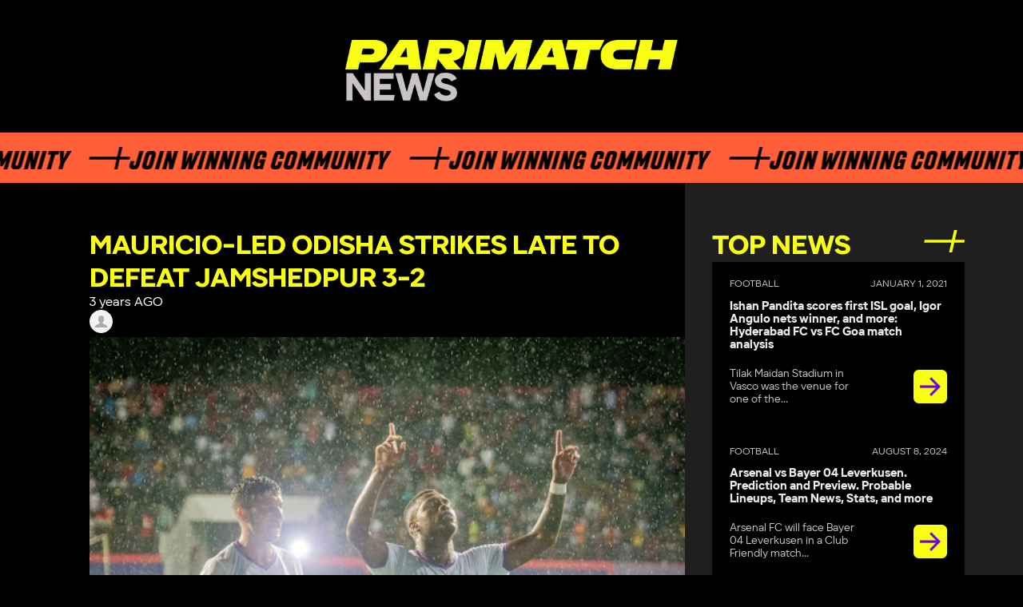

--- FILE ---
content_type: text/html; charset=UTF-8
request_url: https://parimatchnews.com/football/mauricio-led-odisha-strikes-late-to-defeat-jamshedpur-3-2%EF%BF%BC/
body_size: 9280
content:
<!DOCTYPE html>
<html lang="en">

<head>
        <meta charset="UTF-8">
    <meta name="viewport" content="width=device-width, initial-scale=1">
    <link rel="icon" type="image/x-icon" href="/favicon.ico"/>
    
    <meta property="og:locale" content="en_US" />
    <meta property="og:type" content="article" />
    <meta property="og:title" content="Mauricio-led Odisha strikes late to defeat Jamshedpur 3-2￼" />
    <meta property="og:description" content="Parimatch News keeps users with up to date latest sports news: football , cricket, kabaddi, badminton, boxing, MMA, UFC, auto, moto, basketball, hockey, wrestling, tennis, baseball, lifestyle. PM News brings all the todays news sports on one platform." />
    <meta property="og:site_name" content="ParimatchNews" />
    <meta property="og:image" content="https://parimatchnews.com/wp-content/uploads/2022/10/вв-1.jpeg" />
    <meta name="twitter:card" content="summary" />
    <meta name="twitter:description" content="Parimatch News keeps users with up to date latest sports news: football , cricket, kabaddi, badminton, boxing, MMA, UFC, auto, moto, basketball, hockey, wrestling, tennis, baseball, lifestyle. PM News brings all the todays news sports on one platform." />
    <meta name="twitter:title" content="Mauricio-led Odisha strikes late to defeat Jamshedpur 3-2￼" />
    <meta name="twitter:image" content="https://parimatchnews.com/wp-content/uploads/2022/10/вв-1.jpeg" />

    
        <script type="application/ld+json">
        {
            "@context": "https://schema.org",
            "@type": "NewsArticle",
            "mainEntityOfPage": {
               "@type": "WebPage",
               "@id": "https://parimatchnews.com/football/mauricio-led-odisha-strikes-late-to-defeat-jamshedpur-3-2%ef%bf%bc/"
             },
            "headline": "Mauricio-led Odisha strikes late to defeat Jamshedpur 3-2￼",
            "articleBody": "Jamshedpur started their 2022-23 Indian Super League campaign with a 2-3 defeat to Odisha at the JRD Tata Sports Complex in Jamshedpur on Tuesday. Diego Mauricio scored a brace while Isaac Vanmalsawma scored the other goal for the away side. For the Men of Steel, it was Daniel Chukwu and Boris Thangjam who found the back of the net.&nbsp;



Jamshedpur fielded their side in a 4-3-3 formation with Rehenesh TP guarding the sticks. Laldinliana Renthlei, Eli Sabia, Peter Hartley, and Ricky Lallawmawma formed the back four with Wellington Priori, Germanpreet Singh, and Farukh Choudhary playing as the midfield trio. Boris Thangjam, Daniel Chukwu, and Ritwik Das formed the front three.&nbsp;



Odisha, too, took the field in a 4-3-3 formation with new signing Amrinder Singh donning the gloves. Sahil Panwar, Carlos Delgado, Narender Gehlot, and Thoiba Moirangthem played as the back four with Saul Crespo, Osama Malik, and Raynier Fernandes rotating balls in the midfield. Nandakumar Sekar, Diego Mauricio, and Jerry Mawihmingthanga shared responsibilities amongst themselves to score goals.&nbsp;



The first chance of the game fell to Jamshedpur as early as the third minute and they made it count. Ricky Lallawmawma fired a low cross from the left flank which wasn’t cleared properly by Thoiba Singh. Chukwu pounced on the rebound to slam the ball home as Jamshedpur broke the deadlock.&nbsp;



Ricky was once again in the thick of things seven minutes later when his low ball across the face of the goal was tapped home by Boris Thangjam into the roof of the net. Odisha didn’t take long to reply as they got one back in the 17th minute.&nbsp;



Raynier’s cross split the entire Jamshedpur defense and Mauricio curled the ball into the net from outside the box to open Odisha’s account. The duo were in the thick of things in the 24th minute when Mauricio tried to be the provider. However, Raynier’s final shot was wayward. With both the keepers staying rooted to their spot, Jamshedpur went into the break with a slim one-goal lead over Odisha.&nbsp;







Odisha continued knocking on Jamshedpur’s doors and almost equalized in the 66th minute. Pedro Martin was free on goal from the left flank after beating the offside trap. However, his final shot was comfortably collected by Rehenesh TP from a one-on-one situation.&nbsp;



Josep Gombau’s men took control of the game in the second half but were lacking the cutting edge in the final third. The Spaniard made a triple change with ten minutes of regulation time left that saw super substitute Isaac Vanmalsawma take the field.&nbsp;



Making the most of the tired Jamshedpur legs, substitute Victor Rodriguez set Isaac free on the right flank who took just a moment to unleash his shot from outside the box as the ball nestled in the top corner in the 88th minute.&nbsp;



Isaac turned into the provider three minutes later when his crossfield pass split open the Jamshedpur defense and Mauricio powered his shot into the net from the edge of the box. The goal proved to be the killer blow as his strike silenced the home crowd.&nbsp;



ISL League Shield Winners Jamshedpur need to regroup themselves when they square off against Mumbai City at the Mumbai Football Arena on 22nd October. Odisha, too, has the same opponent in sight but they don’t have the luxury of a 10-day break as their encounter takes place four days from now.&nbsp;",
            "image": [
                "https://parimatchnews.com/wp-content/uploads/2022/10/вв-1.jpeg"
            ],
            "datePublished": "2022-10-13T00:35:38+02:00",
            "dateModified": "2022-10-13T00:35:40+02:00",
            "author": {
                "@type": "Person",
                "name": "",
                "url": "https://parimatchnews.com/author/"
              },
           "publisher": {
            "@type": "Organization",
            "name": "ParimatchNews",
            "logo": {
              "@type": "ImageObject",
              "url": "https://parimatchnews.com/wp-content/themes/parimatchnews/build/images/ParimatchNews_logo.png"
            }
          }
        }
        </script>
    <script type="application/ld+json">
{
    "@context": "https://schema.org",
    "@type": "Organization",
    "name": "ParimatchNews",
    "url": "https://parimatchnews.com/",
    "logo": "https://parimatchnews.com/wp-content/uploads/2020/12/ParimatchNews_logo.png",
    "description": "Latest sports news",
    "address": {
        "@type": "PostalAddress",
        "streetAddress": "Unit No. 544, 5th Floor, Tower-B, Spaze IT Park, Sohna Road, Sector-49, Gurgaon, Haryana, India",
        "postOfficeBoxNumber": "admin@parimatchnews.com",
        "addressLocality": "Gurgaon",
        "addressRegion": "Haryana",
        "postalCode": "122008",
        "addressCountry": "India"
    },
    "contactPoint": {
        "@type": "ContactPoint",
        "contactType": "customer support",
        "telephone": "[+561-526-8457]",
        "email": "info@parimatchnews.com"
    },
    "sameAs": [
        "https://www.instagram.com/parimatchnews/",
        "https://www.youtube.com/channel/UC1hjrJrvOdjPgcZ4Cthzftg",
        "https://twitter.com/ParimatchN",
        "https://www.facebook.com/newsparimatch",
        "https://t.me/parimatch_news"
    ]
}
</script><title>Mauricio-led Odisha strikes late to defeat Jamshedpur 3-2￼ Diego Mauricio’s brace completes Odisha’s comeback against Jamshedpur</title>
	<style>img:is([sizes="auto" i], [sizes^="auto," i]) { contain-intrinsic-size: 3000px 1500px }</style>
	
		<!-- All in One SEO Pro 4.4.5.1 - aioseo.com -->
		<meta name="robots" content="max-image-preview:large" />
		<meta name="google-site-verification" content="Xj9vwf95iTy8gnmqIOqPV6du9GFGUdU6l6gqAgrdYWY" />
		<link rel="canonical" href="https://parimatchnews.com/football/mauricio-led-odisha-strikes-late-to-defeat-jamshedpur-3-2%ef%bf%bc/" />
		<meta name="generator" content="All in One SEO Pro (AIOSEO) 4.4.5.1" />
		<meta property="og:locale" content="en_US" />
		<meta property="og:site_name" content="|" />
		<meta property="og:type" content="article" />
		<meta property="og:title" content="Mauricio-led Odisha strikes late to defeat Jamshedpur 3-2￼ Diego Mauricio’s brace completes Odisha’s comeback against Jamshedpur" />
		<meta property="og:url" content="https://parimatchnews.com/football/mauricio-led-odisha-strikes-late-to-defeat-jamshedpur-3-2%ef%bf%bc/" />
		<meta property="article:published_time" content="2022-10-12T19:05:38+00:00" />
		<meta property="article:modified_time" content="2022-10-12T19:05:40+00:00" />
		<meta name="twitter:card" content="summary" />
		<meta name="twitter:title" content="Mauricio-led Odisha strikes late to defeat Jamshedpur 3-2￼ Diego Mauricio’s brace completes Odisha’s comeback against Jamshedpur" />
		<!-- All in One SEO Pro -->

<link rel='dns-prefetch' href='//parimatchnews.com' />
<link rel='dns-prefetch' href='//cdnjs.cloudflare.com' />
<link rel="alternate" type="application/rss+xml" title=" &raquo; Mauricio-led Odisha strikes late to defeat Jamshedpur 3-2￼ Comments Feed" href="https://parimatchnews.com/football/mauricio-led-odisha-strikes-late-to-defeat-jamshedpur-3-2%ef%bf%bc/feed/" />
<style id='classic-theme-styles-inline-css'>
/*! This file is auto-generated */
.wp-block-button__link{color:#fff;background-color:#32373c;border-radius:9999px;box-shadow:none;text-decoration:none;padding:calc(.667em + 2px) calc(1.333em + 2px);font-size:1.125em}.wp-block-file__button{background:#32373c;color:#fff;text-decoration:none}
</style>
<style id='global-styles-inline-css'>
:root{--wp--preset--aspect-ratio--square: 1;--wp--preset--aspect-ratio--4-3: 4/3;--wp--preset--aspect-ratio--3-4: 3/4;--wp--preset--aspect-ratio--3-2: 3/2;--wp--preset--aspect-ratio--2-3: 2/3;--wp--preset--aspect-ratio--16-9: 16/9;--wp--preset--aspect-ratio--9-16: 9/16;--wp--preset--color--black: #000000;--wp--preset--color--cyan-bluish-gray: #abb8c3;--wp--preset--color--white: #ffffff;--wp--preset--color--pale-pink: #f78da7;--wp--preset--color--vivid-red: #cf2e2e;--wp--preset--color--luminous-vivid-orange: #ff6900;--wp--preset--color--luminous-vivid-amber: #fcb900;--wp--preset--color--light-green-cyan: #7bdcb5;--wp--preset--color--vivid-green-cyan: #00d084;--wp--preset--color--pale-cyan-blue: #8ed1fc;--wp--preset--color--vivid-cyan-blue: #0693e3;--wp--preset--color--vivid-purple: #9b51e0;--wp--preset--gradient--vivid-cyan-blue-to-vivid-purple: linear-gradient(135deg,rgba(6,147,227,1) 0%,rgb(155,81,224) 100%);--wp--preset--gradient--light-green-cyan-to-vivid-green-cyan: linear-gradient(135deg,rgb(122,220,180) 0%,rgb(0,208,130) 100%);--wp--preset--gradient--luminous-vivid-amber-to-luminous-vivid-orange: linear-gradient(135deg,rgba(252,185,0,1) 0%,rgba(255,105,0,1) 100%);--wp--preset--gradient--luminous-vivid-orange-to-vivid-red: linear-gradient(135deg,rgba(255,105,0,1) 0%,rgb(207,46,46) 100%);--wp--preset--gradient--very-light-gray-to-cyan-bluish-gray: linear-gradient(135deg,rgb(238,238,238) 0%,rgb(169,184,195) 100%);--wp--preset--gradient--cool-to-warm-spectrum: linear-gradient(135deg,rgb(74,234,220) 0%,rgb(151,120,209) 20%,rgb(207,42,186) 40%,rgb(238,44,130) 60%,rgb(251,105,98) 80%,rgb(254,248,76) 100%);--wp--preset--gradient--blush-light-purple: linear-gradient(135deg,rgb(255,206,236) 0%,rgb(152,150,240) 100%);--wp--preset--gradient--blush-bordeaux: linear-gradient(135deg,rgb(254,205,165) 0%,rgb(254,45,45) 50%,rgb(107,0,62) 100%);--wp--preset--gradient--luminous-dusk: linear-gradient(135deg,rgb(255,203,112) 0%,rgb(199,81,192) 50%,rgb(65,88,208) 100%);--wp--preset--gradient--pale-ocean: linear-gradient(135deg,rgb(255,245,203) 0%,rgb(182,227,212) 50%,rgb(51,167,181) 100%);--wp--preset--gradient--electric-grass: linear-gradient(135deg,rgb(202,248,128) 0%,rgb(113,206,126) 100%);--wp--preset--gradient--midnight: linear-gradient(135deg,rgb(2,3,129) 0%,rgb(40,116,252) 100%);--wp--preset--font-size--small: 13px;--wp--preset--font-size--medium: 20px;--wp--preset--font-size--large: 36px;--wp--preset--font-size--x-large: 42px;--wp--preset--spacing--20: 0.44rem;--wp--preset--spacing--30: 0.67rem;--wp--preset--spacing--40: 1rem;--wp--preset--spacing--50: 1.5rem;--wp--preset--spacing--60: 2.25rem;--wp--preset--spacing--70: 3.38rem;--wp--preset--spacing--80: 5.06rem;--wp--preset--shadow--natural: 6px 6px 9px rgba(0, 0, 0, 0.2);--wp--preset--shadow--deep: 12px 12px 50px rgba(0, 0, 0, 0.4);--wp--preset--shadow--sharp: 6px 6px 0px rgba(0, 0, 0, 0.2);--wp--preset--shadow--outlined: 6px 6px 0px -3px rgba(255, 255, 255, 1), 6px 6px rgba(0, 0, 0, 1);--wp--preset--shadow--crisp: 6px 6px 0px rgba(0, 0, 0, 1);}:where(.is-layout-flex){gap: 0.5em;}:where(.is-layout-grid){gap: 0.5em;}body .is-layout-flex{display: flex;}.is-layout-flex{flex-wrap: wrap;align-items: center;}.is-layout-flex > :is(*, div){margin: 0;}body .is-layout-grid{display: grid;}.is-layout-grid > :is(*, div){margin: 0;}:where(.wp-block-columns.is-layout-flex){gap: 2em;}:where(.wp-block-columns.is-layout-grid){gap: 2em;}:where(.wp-block-post-template.is-layout-flex){gap: 1.25em;}:where(.wp-block-post-template.is-layout-grid){gap: 1.25em;}.has-black-color{color: var(--wp--preset--color--black) !important;}.has-cyan-bluish-gray-color{color: var(--wp--preset--color--cyan-bluish-gray) !important;}.has-white-color{color: var(--wp--preset--color--white) !important;}.has-pale-pink-color{color: var(--wp--preset--color--pale-pink) !important;}.has-vivid-red-color{color: var(--wp--preset--color--vivid-red) !important;}.has-luminous-vivid-orange-color{color: var(--wp--preset--color--luminous-vivid-orange) !important;}.has-luminous-vivid-amber-color{color: var(--wp--preset--color--luminous-vivid-amber) !important;}.has-light-green-cyan-color{color: var(--wp--preset--color--light-green-cyan) !important;}.has-vivid-green-cyan-color{color: var(--wp--preset--color--vivid-green-cyan) !important;}.has-pale-cyan-blue-color{color: var(--wp--preset--color--pale-cyan-blue) !important;}.has-vivid-cyan-blue-color{color: var(--wp--preset--color--vivid-cyan-blue) !important;}.has-vivid-purple-color{color: var(--wp--preset--color--vivid-purple) !important;}.has-black-background-color{background-color: var(--wp--preset--color--black) !important;}.has-cyan-bluish-gray-background-color{background-color: var(--wp--preset--color--cyan-bluish-gray) !important;}.has-white-background-color{background-color: var(--wp--preset--color--white) !important;}.has-pale-pink-background-color{background-color: var(--wp--preset--color--pale-pink) !important;}.has-vivid-red-background-color{background-color: var(--wp--preset--color--vivid-red) !important;}.has-luminous-vivid-orange-background-color{background-color: var(--wp--preset--color--luminous-vivid-orange) !important;}.has-luminous-vivid-amber-background-color{background-color: var(--wp--preset--color--luminous-vivid-amber) !important;}.has-light-green-cyan-background-color{background-color: var(--wp--preset--color--light-green-cyan) !important;}.has-vivid-green-cyan-background-color{background-color: var(--wp--preset--color--vivid-green-cyan) !important;}.has-pale-cyan-blue-background-color{background-color: var(--wp--preset--color--pale-cyan-blue) !important;}.has-vivid-cyan-blue-background-color{background-color: var(--wp--preset--color--vivid-cyan-blue) !important;}.has-vivid-purple-background-color{background-color: var(--wp--preset--color--vivid-purple) !important;}.has-black-border-color{border-color: var(--wp--preset--color--black) !important;}.has-cyan-bluish-gray-border-color{border-color: var(--wp--preset--color--cyan-bluish-gray) !important;}.has-white-border-color{border-color: var(--wp--preset--color--white) !important;}.has-pale-pink-border-color{border-color: var(--wp--preset--color--pale-pink) !important;}.has-vivid-red-border-color{border-color: var(--wp--preset--color--vivid-red) !important;}.has-luminous-vivid-orange-border-color{border-color: var(--wp--preset--color--luminous-vivid-orange) !important;}.has-luminous-vivid-amber-border-color{border-color: var(--wp--preset--color--luminous-vivid-amber) !important;}.has-light-green-cyan-border-color{border-color: var(--wp--preset--color--light-green-cyan) !important;}.has-vivid-green-cyan-border-color{border-color: var(--wp--preset--color--vivid-green-cyan) !important;}.has-pale-cyan-blue-border-color{border-color: var(--wp--preset--color--pale-cyan-blue) !important;}.has-vivid-cyan-blue-border-color{border-color: var(--wp--preset--color--vivid-cyan-blue) !important;}.has-vivid-purple-border-color{border-color: var(--wp--preset--color--vivid-purple) !important;}.has-vivid-cyan-blue-to-vivid-purple-gradient-background{background: var(--wp--preset--gradient--vivid-cyan-blue-to-vivid-purple) !important;}.has-light-green-cyan-to-vivid-green-cyan-gradient-background{background: var(--wp--preset--gradient--light-green-cyan-to-vivid-green-cyan) !important;}.has-luminous-vivid-amber-to-luminous-vivid-orange-gradient-background{background: var(--wp--preset--gradient--luminous-vivid-amber-to-luminous-vivid-orange) !important;}.has-luminous-vivid-orange-to-vivid-red-gradient-background{background: var(--wp--preset--gradient--luminous-vivid-orange-to-vivid-red) !important;}.has-very-light-gray-to-cyan-bluish-gray-gradient-background{background: var(--wp--preset--gradient--very-light-gray-to-cyan-bluish-gray) !important;}.has-cool-to-warm-spectrum-gradient-background{background: var(--wp--preset--gradient--cool-to-warm-spectrum) !important;}.has-blush-light-purple-gradient-background{background: var(--wp--preset--gradient--blush-light-purple) !important;}.has-blush-bordeaux-gradient-background{background: var(--wp--preset--gradient--blush-bordeaux) !important;}.has-luminous-dusk-gradient-background{background: var(--wp--preset--gradient--luminous-dusk) !important;}.has-pale-ocean-gradient-background{background: var(--wp--preset--gradient--pale-ocean) !important;}.has-electric-grass-gradient-background{background: var(--wp--preset--gradient--electric-grass) !important;}.has-midnight-gradient-background{background: var(--wp--preset--gradient--midnight) !important;}.has-small-font-size{font-size: var(--wp--preset--font-size--small) !important;}.has-medium-font-size{font-size: var(--wp--preset--font-size--medium) !important;}.has-large-font-size{font-size: var(--wp--preset--font-size--large) !important;}.has-x-large-font-size{font-size: var(--wp--preset--font-size--x-large) !important;}
:where(.wp-block-post-template.is-layout-flex){gap: 1.25em;}:where(.wp-block-post-template.is-layout-grid){gap: 1.25em;}
:where(.wp-block-columns.is-layout-flex){gap: 2em;}:where(.wp-block-columns.is-layout-grid){gap: 2em;}
:root :where(.wp-block-pullquote){font-size: 1.5em;line-height: 1.6;}
</style>
<link rel='stylesheet' id='par-blogger-style-css' href='https://parimatchnews.com/wp-content/plugins/parimatchnews-user/app/build/css/main.min.css?ver=1763371899' media='all' />
<link rel='stylesheet' id='input-mask-style-css' href='https://cdnjs.cloudflare.com/ajax/libs/intl-tel-input/17.0.8/css/intlTelInput.min.css?ver=1763371899' media='all' />
<link rel='stylesheet' id='pmn-fonts-css' href='https://parimatchnews.com/wp-content/themes/parimatchnews_11-2025/assets/styles/fonts.css?ver=1763371899' media='all' />
<link rel='stylesheet' id='pmn-header-css' href='https://parimatchnews.com/wp-content/themes/parimatchnews_11-2025/assets/styles/header.css?ver=1763371899' media='all' />
<link rel='stylesheet' id='pmn-footer-css' href='https://parimatchnews.com/wp-content/themes/parimatchnews_11-2025/assets/styles/footer.css?ver=1763371899' media='all' />
<link rel='stylesheet' id='pmn-main-css' href='https://parimatchnews.com/wp-content/themes/parimatchnews_11-2025/assets/styles/main.css?ver=1763371899' media='all' />
<link rel='stylesheet' id='pmn-styles-css' href='https://parimatchnews.com/wp-content/themes/parimatchnews_11-2025/assets/styles/styles.css?ver=1763371899' media='all' />
<script src="https://parimatchnews.com/wp-content/themes/parimatchnews_11-2025/assets/js/swiper-bundle.min.js?ver=1" id="pmn-swiper-js"></script>
<script src="https://parimatchnews.com/wp-includes/js/jquery/jquery.min.js?ver=3.7.1" id="jquery-core-js"></script>
<script src="https://parimatchnews.com/wp-includes/js/jquery/jquery-migrate.min.js?ver=3.4.1" id="jquery-migrate-js"></script>
<link rel="EditURI" type="application/rsd+xml" title="RSD" href="https://parimatchnews.com/xmlrpc.php?rsd" />

<link rel="alternate" title="oEmbed (JSON)" type="application/json+oembed" href="https://parimatchnews.com/wp-json/oembed/1.0/embed?url=https%3A%2F%2Fparimatchnews.com%2Ffootball%2Fmauricio-led-odisha-strikes-late-to-defeat-jamshedpur-3-2%25ef%25bf%25bc%2F" />
<link rel="alternate" title="oEmbed (XML)" type="text/xml+oembed" href="https://parimatchnews.com/wp-json/oembed/1.0/embed?url=https%3A%2F%2Fparimatchnews.com%2Ffootball%2Fmauricio-led-odisha-strikes-late-to-defeat-jamshedpur-3-2%25ef%25bf%25bc%2F&#038;format=xml" />
		<style id="wp-custom-css">
			.wp-block-image > div>img,
.single-post__main-image>span > img{
  width: 100%;
	height: auto;
}

@media (min-width: 1000px) {
    .main__news__mainContent {
        min-width: 58.229vw;
    }
}		</style>
		<!-- Google Tag Manager -->
<script>(function(w,d,s,l,i){w[l]=w[l]||[];w[l].push({'gtm.start':
new Date().getTime(),event:'gtm.js'});var f=d.getElementsByTagName(s)[0],
j=d.createElement(s),dl=l!='dataLayer'?'&l='+l:'';j.async=true;j.src=
'https://www.googletagmanager.com/gtm.js?id='+i+dl;f.parentNode.insertBefore(j,f);
})(window,document,'script','dataLayer','GTM-PBZW628');</script>
<!-- End Google Tag Manager -->
<!-- Facebook Pixel Code -->
    <script data-cfasync="false">
        setTimeout(function(){
            !function(f,b,e,v,n,t,s)
        {if(f.fbq)return;n=f.fbq=function(){n.callMethod?
            n.callMethod.apply(n,arguments):n.queue.push(arguments)};
            if(!f._fbq)f._fbq=n;n.push=n;n.loaded=!0;n.version='2.0';
            n.queue=[];t=b.createElement(e);t.async=!0;
            t.src=v;s=b.getElementsByTagName(e)[0];
            s.parentNode.insertBefore(t,s)}(window, document,'script',
            'https://connect.facebook.net/en_US/fbevents.js');
        fbq('init', '763695094486923');
        fbq('track', 'PageView');
        }, 5000);
    </script>
<!-- End Facebook Pixel Code -->    <!-- Global site tag (gtag.js) - Google Analytics -->
    <link
            rel="stylesheet"
            href="https://cdn.jsdelivr.net/npm/swiper@11/swiper-bundle.min.css"
    />
    <script async src="https://www.googletagmanager.com/gtag/js?id=GTM-WDPFCLC"></script>
    <script>
        window.dataLayer = window.dataLayer || [];

        function gtag() {
            dataLayer.push(arguments);
        }
        gtag('js', new Date());

        gtag('config', 'GTM-WDPFCLC');
    </script>
    <!-- Google tag (gtag.js) -->
    <script async src="https://www.googletagmanager.com/gtag/js?id=G-68KP2P414P"></script>
    <script>
        window.dataLayer = window.dataLayer || [];
        function gtag(){dataLayer.push(arguments);}
        gtag('js', new Date());

        gtag('config', 'G-68KP2P414P');
    </script>
</head>

<body class="wp-singular football-template-default single single-football postid-17388 wp-theme-parimatchnews_11-2025">

<noscript>
    <link rel="stylesheet" href="https://parimatchnews.com/wp-content/themes/parimatchnews_11-2025/build/css/noscripts.min.css">
</noscript>
<!-- Google Tag Manager (noscript) -->
<noscript><iframe src="https://www.googletagmanager.com/ns.html?id=GTM-PBZW628"
height="0" width="0" style="display:none;visibility:hidden"></iframe></noscript>
<!-- End Google Tag Manager (noscript) -->
<!-- Facebook Pixel Code (noscript) -->
    <noscript><img height="1" width="1" style="display:none" alt="Facebook Pixel Code"
               src="https://www.facebook.com/tr?id=763695094486923&ev=PageView&noscript=1"
    /></noscript>
<!-- End Facebook Pixel Code (noscript) -->
<header class="header">
        <a href="https://parimatchnews.com/" class="header__logo" id="logo">
        <img src="https://parimatchnews.com/wp-content/themes/parimatchnews_11-2025/assets/img/pm-logo.png"
             alt=""/>
    </a>
        
    <div class="main__header__decoration">
        <div class="main__header__decoration__content">
            <p class="main__header__decoration__text">Join Winning Community</p>
            <p class="main__header__decoration__text">Join Winning Community</p>
            <p class="main__header__decoration__text">Join Winning Community</p>
            <p class="main__header__decoration__text">Join Winning Community</p>
            <p class="main__header__decoration__text">Join Winning Community</p>
        </div>
    </div>
</header>

<main class="main">
    <section class="main__news">
        <div class="main__news__sidebar">
                <div class="main__news__top">
        <h2 class="main__news__top__title">TOP NEWS</h2>

        <div class="swiper main__news__top__swiper">
            <ul class="main__news__top__list swiper-wrapper">
                                    <li class="main__news__top__list__item swiper-slide">
                        <p class="main__news__top__list__item__date">                                     <span>
                                    Football                                </span>
                                                            <span>January 1, 2021</span>
                        </p>

                        <h3 class="main__news__top__list__item__title">
                            <a href="https://parimatchnews.com/football/ishan-pandita-scores-first-isl-goal-igor-angulo-nets-winner-and-more-hyderabad-fc-vs-fc-goa-match-analysis/">
                                Ishan Pandita scores first ISL goal, Igor Angulo nets winner, and more: Hyderabad FC vs FC Goa match analysis                            </a>
                        </h3>
                        <div class="main__news__top__list__item__content">
                            <p class="main__news__top__list__item__text">
                                Tilak Maidan Stadium in Vasco was the venue for one of the...                            </p>
                            <div class="main__news__top__list__item__title__decoration">

                                <a href="https://parimatchnews.com/football/ishan-pandita-scores-first-isl-goal-igor-angulo-nets-winner-and-more-hyderabad-fc-vs-fc-goa-match-analysis/">
                                    <img src="https://parimatchnews.com/wp-content/themes/parimatchnews_11-2025/assets/img/decoration/arrow-new.png"
                                         alt="Arrow"/>
                                </a>
                            </div>

                        </div>
                    </li>
                                    <li class="main__news__top__list__item swiper-slide">
                        <p class="main__news__top__list__item__date">                                     <span>
                                    Football                                </span>
                                                            <span>August 8, 2024</span>
                        </p>

                        <h3 class="main__news__top__list__item__title">
                            <a href="https://parimatchnews.com/football/arsenal-vs-bayer-04-leverkusen-prediction-and-preview-probable-lineups-team-news-stats-and-more/">
                                Arsenal vs Bayer 04 Leverkusen. Prediction and Preview. Probable Lineups, Team News, Stats, and more                            </a>
                        </h3>
                        <div class="main__news__top__list__item__content">
                            <p class="main__news__top__list__item__text">
                                Arsenal FC will face Bayer 04 Leverkusen in a Club Friendly match...                            </p>
                            <div class="main__news__top__list__item__title__decoration">

                                <a href="https://parimatchnews.com/football/arsenal-vs-bayer-04-leverkusen-prediction-and-preview-probable-lineups-team-news-stats-and-more/">
                                    <img src="https://parimatchnews.com/wp-content/themes/parimatchnews_11-2025/assets/img/decoration/arrow-new.png"
                                         alt="Arrow"/>
                                </a>
                            </div>

                        </div>
                    </li>
                                    <li class="main__news__top__list__item swiper-slide">
                        <p class="main__news__top__list__item__date">                                     <span>
                                    Cricket                                </span>
                                                            <span>August 8, 2024</span>
                        </p>

                        <h3 class="main__news__top__list__item__title">
                            <a href="https://parimatchnews.com/cricket/off-field-controversy-coupled-with-dismay-on-track-marred-indias-day-12-at-the-2024-paris-olympics/">
                                Off-field controversy coupled with dismay on track marred India’s Day 12 at the 2024 Paris Olympics                            </a>
                        </h3>
                        <div class="main__news__top__list__item__content">
                            <p class="main__news__top__list__item__text">
                                The day started in the worst way possible as India who was...                            </p>
                            <div class="main__news__top__list__item__title__decoration">

                                <a href="https://parimatchnews.com/cricket/off-field-controversy-coupled-with-dismay-on-track-marred-indias-day-12-at-the-2024-paris-olympics/">
                                    <img src="https://parimatchnews.com/wp-content/themes/parimatchnews_11-2025/assets/img/decoration/arrow-new.png"
                                         alt="Arrow"/>
                                </a>
                            </div>

                        </div>
                    </li>
                                    <li class="main__news__top__list__item swiper-slide">
                        <p class="main__news__top__list__item__date">                                     <span>
                                    Auto/Moto                                </span>
                                                            <span>November 6, 2020</span>
                        </p>

                        <h3 class="main__news__top__list__item__title">
                            <a href="https://parimatchnews.com/automoto/controversial-saudi-arabian-grand-prix-to-hit-the-floor-next-year-in-jeddah/">
                                Controversial Saudi Arabian Grand Prix to Hit the Floor Next Year in Jeddah                            </a>
                        </h3>
                        <div class="main__news__top__list__item__content">
                            <p class="main__news__top__list__item__text">
                                Saudi Arabia has confirmed on Thursday that it will host a Formula...                            </p>
                            <div class="main__news__top__list__item__title__decoration">

                                <a href="https://parimatchnews.com/automoto/controversial-saudi-arabian-grand-prix-to-hit-the-floor-next-year-in-jeddah/">
                                    <img src="https://parimatchnews.com/wp-content/themes/parimatchnews_11-2025/assets/img/decoration/arrow-new.png"
                                         alt="Arrow"/>
                                </a>
                            </div>

                        </div>
                    </li>
                                    <li class="main__news__top__list__item swiper-slide">
                        <p class="main__news__top__list__item__date">                                     <span>
                                    Cricket                                </span>
                                                            <span>August 8, 2024</span>
                        </p>

                        <h3 class="main__news__top__list__item__title">
                            <a href="https://parimatchnews.com/cricket/neeraj-chopra-and-vinesh-phogat-up-for-gold-medals-india-at-2024-paris-olympics-day-11-roundup/">
                                Neeraj Chopra and Vinesh Phogat up for gold medals: India at 2024 Paris Olympics Day 11 Roundup                            </a>
                        </h3>
                        <div class="main__news__top__list__item__content">
                            <p class="main__news__top__list__item__text">
                                After a series of fourth-placed finishes in the last couple of days,...                            </p>
                            <div class="main__news__top__list__item__title__decoration">

                                <a href="https://parimatchnews.com/cricket/neeraj-chopra-and-vinesh-phogat-up-for-gold-medals-india-at-2024-paris-olympics-day-11-roundup/">
                                    <img src="https://parimatchnews.com/wp-content/themes/parimatchnews_11-2025/assets/img/decoration/arrow-new.png"
                                         alt="Arrow"/>
                                </a>
                            </div>

                        </div>
                    </li>
                            </ul>
        </div>
        <div class="swiper-pagination main__news__top__dots"></div>
    </div>

        </div>

        <div class="main__news__mainContent">
                            <div class="single-post">
                    <div class="single-post__top">
                                                <h1 class="main__news__top__title">
                            Mauricio-led Odisha strikes late to defeat Jamshedpur 3-2￼                        </h1>
                        <div class="single-post__info">
                            <div class="single-post__info_date">
                                3 years AGO                            </div>
                                
    <div class="single-post__author">
        <a href="https://parimatchnews.com/author/">
            <img class="single-post__author_avatar" src="https://parimatchnews.com/wp-content/themes/parimatchnews_11-2025/build/images/User_ico.svg" alt="">
            <div class="single-post__author_info">
                <span class="single-post__author_name"> </span>
                <span class="single-post__author_status"></span>
            </div>
        </a>
    </div>

                            </div>
                    </div>
                                            <div class="single-post__main-image">
                        <span itemprop="image" itemscope itemtype="https://schema.org/ImageObject">
						    <img width="512" height="342" src="https://parimatchnews.com/wp-content/uploads/2022/10/вв-1.jpeg" class="attachment-large size-large wp-post-image" alt="вв" decoding="async" fetchpriority="high" />                            <meta itemprop="thumbnail"
                                  content="https://parimatchnews.com/wp-content/uploads/2022/10/вв-1.jpeg">
                        </span>
                            <div class="image-source">
                                Diego Mauricio celebrates after scoring a goal for OdishaDiego Mauricio celebrates after scoring a goal for Odisha                            </div>
                        </div>
                                        <div class="single-post__content">
                        
<p><a href="https://www.instagram.com/jamshedpurfc/"><strong>Jamshedpur</strong></a><strong> started their 2022-23 </strong><a href="https://parimatchnews.com/football/indian-super-league/"><strong>Indian Super League</strong></a><strong> campaign with a 2-3 defeat to </strong><a href="https://www.instagram.com/odishafcofficial/"><strong>Odisha</strong></a><strong> at the JRD Tata Sports Complex in Jamshedpur on Tuesday. Diego Mauricio scored a brace while Isaac Vanmalsawma scored the other goal for the away side. For the Men of Steel, it was Daniel Chukwu and Boris Thangjam who found the back of the net.&nbsp;</strong></p>



<p>Jamshedpur fielded their side in a 4-3-3 formation with Rehenesh TP guarding the sticks. Laldinliana Renthlei, Eli Sabia, Peter Hartley, and Ricky Lallawmawma formed the back four with Wellington Priori, Germanpreet Singh, and Farukh Choudhary playing as the midfield trio. Boris Thangjam, Daniel Chukwu, and Ritwik Das formed the front three.&nbsp;</p>



<p>Odisha, too, took the field in a 4-3-3 formation with new signing Amrinder Singh donning the gloves. Sahil Panwar, Carlos Delgado, Narender Gehlot, and Thoiba Moirangthem played as the back four with Saul Crespo, Osama Malik, and Raynier Fernandes rotating balls in the midfield. Nandakumar Sekar, Diego Mauricio, and Jerry Mawihmingthanga shared responsibilities amongst themselves to score goals.&nbsp;</p>



<p>The first chance of the game fell to Jamshedpur as early as the third minute and they made it count. Ricky Lallawmawma fired a low cross from the left flank which wasn’t cleared properly by Thoiba Singh. Chukwu pounced on the rebound to slam the ball home as Jamshedpur broke the deadlock.&nbsp;</p>



<p>Ricky was once again in the thick of things seven minutes later when his low ball across the face of the goal was tapped home by Boris Thangjam into the roof of the net. Odisha didn’t take long to reply as they got one back in the 17th minute.&nbsp;</p>



<p>Raynier’s cross split the entire Jamshedpur defense and Mauricio curled the ball into the net from outside the box to open Odisha’s account. The duo were in the thick of things in the 24th minute when Mauricio tried to be the provider. However, Raynier’s final shot was wayward. With both the keepers staying rooted to their spot, Jamshedpur went into the break with a slim one-goal lead over Odisha.&nbsp;</p>



<p class="has-text-align-center"><img decoding="async" itemprop='contentUrl' width="624" height="416" src="https://lh3.googleusercontent.com/ei1faMMAQcp8QH9RdClUaVfs5D-T2-zzRbNb8H-OwS6iI7FyIasl4XcGRZbMynUxRCYr8C4xYw99Zx85s-Fz42nBz3GObMUj9_2Msp_hU4SJ-Vdx3MbUNIzWbzpOgyEo8tQWrsbPyTZh141NzSEg468tVBFOUd3Y3OrS8bNZlhL8szfMPepetKO5Zw"><meta itemprop="thumbnail" content="https://lh3.googleusercontent.com/ei1faMMAQcp8QH9RdClUaVfs5D-T2-zzRbNb8H-OwS6iI7FyIasl4XcGRZbMynUxRCYr8C4xYw99Zx85s-Fz42nBz3GObMUj9_2Msp_hU4SJ-Vdx3MbUNIzWbzpOgyEo8tQWrsbPyTZh141NzSEg468tVBFOUd3Y3OrS8bNZlhL8szfMPepetKO5Zw"/></p>



<p>Odisha continued knocking on Jamshedpur’s doors and almost equalized in the 66th minute. Pedro Martin was free on goal from the left flank after beating the offside trap. However, his final shot was comfortably collected by Rehenesh TP from a one-on-one situation.&nbsp;</p>



<p>Josep Gombau’s men took control of the game in the second half but were lacking the cutting edge in the final third. The Spaniard made a triple change with ten minutes of regulation time left that saw super substitute Isaac Vanmalsawma take the field.&nbsp;</p>



<p>Making the most of the tired Jamshedpur legs, substitute Victor Rodriguez set Isaac free on the right flank who took just a moment to unleash his shot from outside the box as the ball nestled in the top corner in the 88th minute.&nbsp;</p>



<p>Isaac turned into the provider three minutes later when his crossfield pass split open the Jamshedpur defense and Mauricio powered his shot into the net from the edge of the box. The goal proved to be the killer blow as his strike silenced the home crowd.&nbsp;</p>



<p>ISL League Shield Winners Jamshedpur need to regroup themselves when they square off against Mumbai City at the Mumbai Football Arena on 22nd October. Odisha, too, has the same opponent in sight but they don’t have the luxury of a 10-day break as their encounter takes place four days from now.&nbsp;</p>
                    </div>

                                                                                                </div>
                                </div>
    </section>
</main>
<footer class="footer">
    <a href="https://parimatchnews.com/" class="footer__logo">
        <img src="https://parimatchnews.com/wp-content/themes/parimatchnews_11-2025/assets/img/pm-logo.png"
             alt="" />
    </a>

    <div class="footer__links">
        <a href="/" class="footer__links__link">Parimatch News</a><a href="https://parimatchnews.com/about-us/" class="footer__links__link">About us</a><a href="https://parimatchnews.com/privacy-policy/" class="footer__links__link">Privacy policy</a><a href="https://parimatchnews.com/contacts/" class="footer__links__link">Contacts</a>    </div>

    <div class="footer__social">
        <p class="footer__social__title">We are in social media</p>
        <ul class="footer__social__list">
            <li class="footer__social__item">
                <a href="https://www.instagram.com/parimatchnews/" class="footer__social__link" target="_blank">
                    <img src="https://parimatchnews.com/wp-content/themes/parimatchnews_11-2025/assets/img/social/instagram.svg" alt="Instagram" />
                </a>
            </li>

            <li class="footer__social__item">
                <a href="https://www.facebook.com/newsparimatch" class="footer__social__link" target="_blank">
                    <img src="https://parimatchnews.com/wp-content/themes/parimatchnews_11-2025/assets/img/social/facebook.svg" alt="Facebook" />
                </a>
            </li>
            <li class="footer__social__item">
                <a href="https://twitter.com/ParimatchN" class="footer__social__link" target="_blank">
                    <img src="https://parimatchnews.com/wp-content/themes/parimatchnews_11-2025/assets/img/social/twitter.svg" alt="Twitter" />
                </a>
            </li>
        </ul>
    </div>

            <div class="footer__copyright">
            <p>© Copyright Parimatcnews.com 2024. All rights reserved.</p>
        </div>
        <div class="footer__decoration">
    <div class="footer__decoration__content">
        <p class="footer__decoration__text">Join Winning Community</p>
        <p class="footer__decoration__text">Join Winning Community</p>
        <p class="footer__decoration__text">Join Winning Community</p>
        <p class="footer__decoration__text">Join Winning Community</p>
        <p class="footer__decoration__text">Join Winning Community</p>
    </div>
    </div>
</footer>
<script type="speculationrules">
{"prefetch":[{"source":"document","where":{"and":[{"href_matches":"\/*"},{"not":{"href_matches":["\/wp-*.php","\/wp-admin\/*","\/wp-content\/uploads\/*","\/wp-content\/*","\/wp-content\/plugins\/*","\/wp-content\/themes\/parimatchnews_11-2025\/*","\/*\\?(.+)"]}},{"not":{"selector_matches":"a[rel~=\"nofollow\"]"}},{"not":{"selector_matches":".no-prefetch, .no-prefetch a"}}]},"eagerness":"conservative"}]}
</script>
<script src="https://parimatchnews.com/wp-content/themes/parimatchnews_11-2025/assets/js/load_more.js?ver=1763371908" id="pmn-loadmore-js"></script>
<script src="https://cdnjs.cloudflare.com/ajax/libs/intl-tel-input/17.0.8/js/intlTelInput.min.js?ver=6.8.1" id="input-mask-js"></script>
<script src="https://parimatchnews.com/wp-content/plugins/parimatchnews-user/app/build/js/scripts.min.js?ver=6.8.1" id="par-blogger-script-js"></script>
<script defer src="https://static.cloudflareinsights.com/beacon.min.js/vcd15cbe7772f49c399c6a5babf22c1241717689176015" integrity="sha512-ZpsOmlRQV6y907TI0dKBHq9Md29nnaEIPlkf84rnaERnq6zvWvPUqr2ft8M1aS28oN72PdrCzSjY4U6VaAw1EQ==" data-cf-beacon='{"version":"2024.11.0","token":"181b5461fb134b7bab89fb86928221cc","r":1,"server_timing":{"name":{"cfCacheStatus":true,"cfEdge":true,"cfExtPri":true,"cfL4":true,"cfOrigin":true,"cfSpeedBrain":true},"location_startswith":null}}' crossorigin="anonymous"></script>
</body>
</html>


--- FILE ---
content_type: text/css
request_url: https://parimatchnews.com/wp-content/themes/parimatchnews_11-2025/assets/styles/footer.css?ver=1763371899
body_size: 714
content:
.footer {
  position: relative;
  display: flex;
  flex-direction: column;
  align-items: center;

  padding: 8.267vw 9.333vw 0;

  background: #000;
  border-top: 1px solid #1F1F1F;
}

.footer__logo {
  width: 81.333vw;
  height: 14.933vw;
  margin-bottom: 8.8vw;
}

.footer__logo > img {
  width: 100%;
  height: 100%;
  object-fit: contain;
}

.footer__links {
  display: grid;
  grid-template-columns: 1fr 1fr;
  grid-template-rows: 1fr 1fr;
  /*gap: 6.933vw;*/

  margin-bottom: 6.667vw;
}

.footer__links__link {
  color: #C8C3C7;
  font-family: var(--font-brand);
  font-size: 5.333vw;
  font-weight: 400;
  line-height: normal;
  text-transform: capitalize;
  margin-bottom: 8vw;
}
.footer__links__link:nth-child(even){
  text-align: right;
}

.footer__links__link:hover {
  color: var(--color-brand);
}

.footer__social {
  display: none;
  flex-direction: column;
  align-items: center;
  gap: 2.73vw;

  margin-bottom: 8vw;
}

.footer__social__title {
  color: #C8C3C7;
  font-family: var(--font-brand);
  font-size: 4.01573vw;
  font-weight: 400;
  line-height: normal;
  text-transform: uppercase;
}

.footer__social__list {
  display: flex;
  align-items: center;
  gap: 5.33vw;
  list-style: none;
}

.footer__social__item {
  width: 8.71413vw;
  height: 8.71413vw;
}

.footer__social__link {
  width: 100%;
  height: 100%;
}

.footer__social__link:hover {
  opacity: 0.5;
}

.footer__social__link > img {
  width: 100%;
  height: 100%;
  object-fit: contain;
}

.footer__copyright {
  color: #C8C3C7;
  font-family: var(--font-brand);
  font-size: 4vw;
  font-weight: 400;
  line-height: 110%;
  text-align: left;
  margin-bottom: 16.533vw;
}

.footer__decoration {
  overflow-x: hidden;

  position: absolute;
  bottom: 0;
  left: 0;
  display: flex;

  align-items: center;
  width: 100%;
  height: 9.067vw;

  background-color: var(--color-line);
}

.footer__decoration__content {
  display: flex;
  align-items: center;
  gap: 5vw;
  padding-left: 5vw;
  white-space: nowrap;
  transform: translateX(-100%);
  animation: scroll 30s linear infinite;
}

.footer__decoration__dot {
  width: 1.65vw;
  height: 1.65vw;
}

.footer__decoration__text {
  width: max-content;
  flex-shrink: 0;

  color: #000;
  font-family: var(--font-brand);
  font-size: 4.8vw;
  font-weight: 700;
  line-height: 110%;
  text-transform: uppercase;
  gap: 8.8vw
}

.footer__decoration__text:after{
  background: url("../img/decoration/pm.svg");
  width: 7.2vw;
  height: 4vw;
  display: inline-block;
  content: "";
  background-size: cover;
  margin-left: 3.733vw;
}
@media (min-width: 1000px) {
  .footer {
    flex-direction: row;
    justify-content: space-between;

    padding: 4.479vw 5.729vw 6.979vw 50.104vw;
  }

  .footer__logo {
    left: 7.344vw;
    top: 2.865vw;
    transform: none;
    width: 28.125vw;
    height: 5.208vw;
    position: absolute;
  }

  .footer__links {
    padding-top: 3.594vw;
    gap: 1.25vw 2.76vw;

    margin-bottom: 0;
  }

  .footer__links__link {
    font-size: 1.042vw;
    margin-bottom: 0;
  }
  .footer__links__link:nth-child(even){
    text-align: left;
  }

  .footer__social {
    display: flex;
    gap: 0.89vw;

    margin-bottom: 0;
  }

  .footer__social__title {
    font-size: 1.042vw;
  }

  .footer__social__list {
    padding-top: 2.708vw;
    gap: 1.59vw;
  }

  .footer__social__item {
    width: 3.698vw;
    height: 3.698vw;
  }

  .footer__copyright {
    position: absolute;
    top: 10.573vw;
    left: 7.344vw;
    font-size: 1.042vw;
    text-align: left;

    margin-bottom: 0;
  }

  .footer__decoration {
    height: 4.948vw;
  }

  .footer__decoration__content {
    gap: 2vw;
    padding-left: 2vw;
  }

  .footer__decoration__text {
    font-size: 2.604vw;
    gap: 4.688vw;
  }

  .footer__decoration__text:after{
    width: 3.958vw;
    height: 2.188vw;
    margin-left: 2.083vw;
  }

  .footer__decoration__dot {
    width: 0.625vw;
    height: 0.625vw;
  }
}


--- FILE ---
content_type: text/css
request_url: https://parimatchnews.com/wp-content/themes/parimatchnews_11-2025/assets/styles/main.css?ver=1763371899
body_size: 3087
content:
.main {
  display: flex;
  flex-direction: column;
  padding-top: 14.93vw;
}

.main__hero {
  position: relative;
  height: 136.26vw;
  overflow: hidden;
}

.main__hero__swiper {
  height: 126.93333vw !important;
}
.swiper-slide {
  padding: 6.133vw 6.667vw;
  background-color: #000;
}
.swiper-slide.main__hero__list__item {
  position: relative;
  width: 100%;

  flex-shrink: 0;
  flex-grow: 0;

  padding-bottom: 63.47vw;
}

.main__hero__img--mobile {
  position: absolute;
  top: 0;
  left: 0;
  width: 100%;
  height: 100%;
  object-fit: cover;
}

.main__hero__img--desktop {
  display: none;
}

.main__hero__content {
  display: flex;
  flex-direction: column;
  align-items: center;

  padding: 10.67vw 14.27vw;

  background: rgba(0, 0, 0, 0.4);

  backdrop-filter: blur(5vw);
}

.main__hero__content__title {
  margin-bottom: 2.34vw;

  color: #fff;
  text-align: center;
  font-family: var(--font-brand);
  font-size: 10.66667vw;
  font-weight: 600;
  line-height: 100%;
  text-transform: uppercase;
}

.main__hero__content__subtitle {
  margin-bottom: 2.72vw;

  color: #d8d8d8;
  text-align: center;
  font-size: 3.2vw;
  font-weight: 400;
  line-height: normal;
}

.main__hero__content__button {
  display: grid;
  place-content: center;

  padding: 1.8vw 11vw;

  background-color: var(--color-brand);
  border: 0.52vw solid var(--color-brand);

  transform: skewX(-15deg);
}

.main__hero__content__button > span {
  color: #000;
  font-size: 4.8vw;
  font-family: var(--font-primary);
  font-weight: 600;
  line-height: normal;
  text-transform: capitalize;

  transform: skewX(15deg);
  transition: all 0.15s ease-out;
  cursor: pointer;
}

.main__hero__content__button:hover {
  background-color: transparent;
}

.main__hero__content__button:hover > span {
  color: var(--color-brand);
}

.main__hero__dots {
  z-index: 2;
  width: min-content !important;
  height: min-content;
  position: absolute;
  bottom: 22.93vw !important;
  right: 3.47vw !important;
  top: auto !important;
  display: flex;
  flex-direction: column;
  gap: 3.84vw;
}

.main__hero__dots .swiper-pagination-bullet {
  width: 3.2vw;
  height: 3.2vw;
  background-color: #fff;
  border-radius: 50%;
  opacity: 0.5;
  margin: 0 !important;

  transition: all 0.15s ease-out;
}

.main__hero__dots .swiper-pagination-bullet:hover {
  background-color: var(--color-brand);
  opacity: 1;
}

.main__hero__dots .swiper-pagination-bullet-active {
  opacity: 1;
}



@media (min-width: 1000px) {
  .main {
    padding-top: 0;
    margin-top: -1.167vw;
  }
}

.main__news {
  display: flex;
  flex-direction: column;
  gap: 10.67vw;

  padding: 0 0 26.83vw 0;

  background-color: #000;
}

.main__news__sidebar {
  display: flex;
  flex-direction: column;
  gap: 10.67vw;
}

.main__news__top {
  position: relative;
  display: flex;
  flex-direction: column;
  align-items: center;
  gap: 3.73vw;
  padding: 8.267vw 3.2vw;

  border: none;
  background-color: #1F1F1F;
}

.main__news__top__title {
  color: var(--color-brand);
  font-family: var(--font-brand);
  font-size: 11.467vw;
  font-weight: 700;
  text-transform: uppercase;
  text-align: left;
  width: 100%;
  position: relative;
}

h2.main__news__top__title:after{
  width: 14.4vw;
  height: 8vw;
  background: url("../img/decoration/pm-yellow.svg");
  display: inline-block;
  content: "";
  position: absolute;
  right: 0;
  background-size: contain;
  top: 8px;
}
.main__news__top__swiper {
  width: 100%;
  height: 100%;
  overflow: hidden;
}

.main__news__top__list {
  display: flex;
  width: 100%;
}

.main__news__top__list__item {
  display: flex;
  flex-direction: column;
  width: 100%;
  flex-shrink: 0;
}

.main__news__top__list__item__date {
  display: flex;
  position: relative;
  gap: 5.52vw;
  margin-bottom: 4.23vw;

  color: #C8C3C7;
  font-family: var(--font-brand);
  font-size: 3.733vw;
  font-weight: 400;
  line-height: normal;
  text-transform: uppercase;
}
.main__news__top__list__item__date> span:last-child{
  position: absolute;
  right: 0;
}

.main__news__top__list__item__title {
  position: relative;
  width: 100%;
  margin-bottom: 5.667vw;

  color: #E8E8E8;
  font-family: var(--font-brand);
  font-size: 4vw;
  font-weight: 700;
  line-height: 110%;
}

.main__news__top__list__item__title:hover {
  text-decoration: underline;
}

/*.main__news__top__list__item__title:hover
  .main__news__top__list__item__title__decoration::before {
  opacity: 1;

  transition: all 0.15s 0.15s ease-out;
}*/

/*.main__news__top__list__item__title:hover,
  .main__news__top__list__item__title__decoration
  > img {
  transform: skewX(15deg) translate(100%, -40%);

  transition: all 0.15s ease-out;
}*/

.main__news__top__list__item__content {
  position: relative;
}
.main__news__top__list__item__title__decoration {
  position: absolute;
  right: 0;
  bottom: 0;
  display: grid;
  place-content: center;
  width: 10.979vw;
  height: 11.899vw;

  /*background-color: var(--color-brand);

  transform: skewX(-15deg);*/
}


.main__news__top__list__item__title__decoration a > img {
  width: 100%;
  height: 100%;
}

.main__news__top__list__item__text {
  width: 44vw;
  margin-bottom: 0;

  color: #C8C3C7;
  font-family: var(--font-brand);
  font-size: 3.733vw;
  font-weight: 400;
  line-height: normal;
}

.main__news__top__dots {
  position: relative;
  display: flex;
  gap: 3.84vw;
  justify-content: center;
  margin-top: 3.73vw;
  bottom: auto;
  left: auto;
  transform: none;
}

.main__news__top__dots .swiper-pagination-bullet {
  width: 1.867vw;
  height: 1.867vw;
  background-color: #C8C3C7;
  border-radius: 0.533vw;
  opacity: 1;
  margin: 0 !important;

  transition: all 0.15s ease-out;
  vertical-align: center;
}

.main__news__top__dots .swiper-pagination-bullet:hover {
  background-color: var(--color-brand);
  width: 2.667vw;
  height: 2.667vw;
  opacity: 1;
}

.main__news__top__dots .swiper-pagination-bullet-active {
  opacity: 1;
  width: 2.667vw;
  height: 2.667vw;
  background-color: var(--color-brand);
  margin-top: -0.4vw !important;
}

@media (min-width: 1000px) {
  .main__news {
    flex-direction: row-reverse;
    gap: 2.656vw;

    padding: 0 0 0 5.781vw;
  }

  .main__news__sidebar {
    gap: 0;
  }

  .main__news__top {
    height: min-content;
    gap: 1.3vw;
    padding: 5.781vw 5.729vw 7.552vw 2.696vw;

    border: none;
  }

  .main__news__top__title {
    font-size: 2.604vw;
  }
  h2.main__news__top__title:after{
    width: 3.958vw;
    height: 2.188vw;
    top: 0;
  }

  .main__news__top__swiper {
    height: auto;
    width: 24.635vw;
  }

  .swiper-slide {
    width: 100% !important;
    height: auto !important;
    flex-shrink: 0;
    flex-grow: 0;
    padding: 1.823vw 1.719vw 2.344vw;
  }

  .main__news__top__list {
    display: flex;
    flex-direction: column;
    gap: 1.04vw;
  }

  .main__news__top__list__item__date {
    gap: 1.56vw;
    margin-bottom: 1.2vw;

    font-size: 0.94vw;
    position: relative;
    line-height: 80%;
    text-transform: uppercase;
    font-weight: 400;
  }

  .main__news__top__list__item__date > span:nth-child(2) {
    position: absolute;
    right: 0;
  }

  .main__news__top__list__item__title {
    width: 100%;
    margin-bottom: 0.42vw;

    font-size: 1.146vw;
    font-weight: 700;
    line-height: 110%;
  }

  .main__news__top__list__item__title__decoration {
    width: 3.281vw;
    height: 3.281vw;
  }


  .main__news__top__list__item__title__decoration > img {
    width: 100%;
    height: 100%;
  }
  .main__news__top__list__item__content {
    margin-top: 1.563vw;
  }
  .main__news__top__list__item__text {
    width: 13.125vw;
    line-height: 120%;
    font-size: 1.042vw;
    margin-bottom: 0;
  }

  .main__news__top__dots {
    display: none;
  }
}

.main__news__mainContent {
  display: flex;
  flex-direction: column;
  gap: 10.67vw;
  padding:  6.667vw 5.333vw 13.333vw;
}

.main__news__latest {
  display: flex;
  flex-direction: column;
  align-items: center;
}

.main__news__latest__title {
  margin-bottom: 5.33vw;

  color: #C8C3C7;
  font-family: var(--font-brand);
  font-size: 11.467vw;
  font-weight: 700;
  text-transform: uppercase;
  line-height: 80%;
}

.main__news__latest__list {
  display: flex;
  flex-direction: column;
  gap: 5.33vw;
  width: 100%;

  margin-bottom: 5.33vw;
}

.main__news__latest__item {
  display: flex;
  flex-direction: column;
  background-color: #1F1F1F;
}

.main__news__latest__item__img__wrapper {
  overflow: hidden;
  flex-shrink: 0;
  width: 100%;
  height: auto;
}

.main__news__latest__item__img {
  width: 100%;
  height: 100%;
  object-fit: cover;

  transition: all 0.15s ease-out;
}

.main__news__latest__item:hover .main__news__latest__item__img {
  transform: scale(1.5);
}

.main__news__latest__item__content {
  display: flex;
  flex-direction: column;
  padding: 6.333vw 7.2vw;

}

.main__news__latest__item__date {
  display: flex;
  gap: 5.52vw;
  margin-bottom: 5.6vw;

  color: #C8C3C7;
  position: relative;
  font-family: var(--font-brand);
  font-size: 3.733vw;
  font-weight: 400;
  line-height: 80%;
  text-transform: uppercase;
}

.main__news__latest__item__date>span:last-child{
  position:absolute;
  right: 0;
}

.main__news__latest__item__title {
  margin-bottom: 4.267vw;

  color: #C8C3C7;
  font-family: var(--font-brand);
  font-size: 5.6vw;
  font-weight: 700;
  line-height: normal;
}

.main__news__latest__item__text {
  margin-bottom: 4vw;

  color: #C8C3C7;
  font-family: var(--font-brand);
  font-size: 4vw;
  font-weight: 400;
  line-height: normal;
  line-height: 120%;
}

.main__news__latest__item__link {
  color: var(--color-brand);
  font-family: var(--font-brand);
  background-color: #6C00E8;
  font-size: 4.267vw;
  font-weight: 700;
  line-height: normal;
  text-decoration-line: none;
  text-decoration-style: solid;
  border-radius: 3.093vw;

  text-transform: uppercase;
  text-align: center;
  padding: 3.467vw 3.733vw;
}

.main__news__latest__item__link:hover {
  font-weight: 700;
  text-decoration: underline;
}

.main__news__latest__button {
  /*display: flex;
  align-items: center;
  gap: 2.13vw;*/


  padding: 4.347vw 4.829vw;

  background-color: var(--color-brand);
  cursor: pointer;
  border-radius: 3.867vw;
  display: block;
  text-align: center;
}

.main__news__latest__button > span {
  color: #000;
  font-size: 7.733vw;
  font-family: var(--font-primary);
  font-weight: 700;
  line-height: normal;
  text-transform: uppercase;
  cursor: pointer;
  line-height: 130%;
}
.main__news__latest__button > span:after{
  background: url(../img/decoration/arrow_down.svg) no-repeat right;
  background-size: auto 100%;
  content: "";
  display: inline-block;
  height: 6.4vw;
  width: 9.6vw;
}

.main__news__latest__button__decoration {
  width: 5.88987vw;
  height: 4.8vw;

  transform: skewX(15deg);
  transform-origin: 40% center;
  transition: all 0.15s ease-out;
}

.main__news__latest__button:hover > .main__news__latest__button__decoration {
  transform: skewX(15deg) rotate(180deg);
}

@media (min-width: 1000px) {
  .main__news__mainContent {
    gap: 6vw;
    padding: 5.781vw 0;
    width: 58.229vw;
  }

  .main__news__latest__title {
    margin-bottom: 1.823vw;
    font-weight: 700;
  width: 100%;
    font-size: 3.646vw;
  }

  .main__news__latest__list {
    gap: 2.08vw;
    width: 100%;

    margin-bottom: 3.85vw;
  }

  .main__news__latest__item {
    flex-direction: row;
  }

  .main__news__latest__item__img__wrapper {
    width: 33.021vw;
    height: 25.313vw;
  }
  .main__news__latest__item__img{
    height: 100%;
    width: auto;
  }

  .main__news__latest__item__content {
    padding: 1.823vw 2.292vw;
  }

  .main__news__latest__item__date {
    gap: 1.56vw;
    margin-bottom: 1.563vw;

    font-size: 0.938vw;
  }

  .main__news__latest__item__title {
    margin-bottom: 0.99vw;

    font-size: 1.667vw;
  }

  .main__news__latest__item__text {
    margin-bottom: 1.302vw;

    font-size: 1.146vw;
  }

  .main__news__latest__item__link {
    font-size: 0.94vw;
    border-radius: 1.198vw;
    padding: 1.368vw 0;
    width:17.031vw;
  }

  .main__news__latest__button {
    /*gap: 0.52vw;*/
    width: 28.125vw;
    padding: 3.854vw 0;

    border-radius: 0.755vw;
    margin: 0;
    margin-left: auto;
  }

  .main__news__latest__button > span {
    font-size: 2.432vw;
    display: inline-block;
  }

  .main__news__latest__button > span:after{
    width: 3.021vw;
    height: 1.979vw;

  }

  .main__news__latest__button__decoration {
    width: 3.021vw;
    height: 1.979vw;
  }
}

@keyframes scroll {
  0% {
    transform: translateX(0);
  }
  100% {
    transform: translateX(-100%);
  }
}

.wp-block-image > div>img,
.single-post__main-image>span > img{
  width: 100%;
  height: auto;
}

.author-info__heading{

}
.author-info__heading__name{
  text-transform: uppercase;
  font-family: var(--font-brand);
  font-weight: 700;
  line-height: 80%;
  color: #C8C3C7;
}
.author-infoDescription{
  color: #C8C3C7;
  font-family: var(--font-brand);
  fonr-weight: 400;

}
.author-info__heading__avatar{
  display: inline-block;
  overflow: hidden;
  border-radius: 5.333vw ;
  width: 34.133vw;
  height: 34.133vw;

}
.author-info__heading__avatar > img{
  width: 100%;
  height: 100%;
}
.author-info__content{
  display: inline-block;
}

.author-info__heading__name{
  font-size: 11.467vw;
  padding-bottom: 1.875vw;
  padding: 6.667vw 0;
}

.author-infoDescription{
  font-size: 4.267vw;
}
.users__item{
  font-family: var(--font-brand);
  color: #C8C3C7;
  display: inline-block;
  overflow: hidden;
  width: 34.133vw;
  height: 53.333vw;
  font-size: 5.333vw;
  margin-bottom: 6.667vw;
}
.users__item img
{
  border-radius: 5.333vw ;
  width: 34.133vw;
  height: 34.133vw;

}

.users__item .users__item_name{
  font-weight: 700;
}
.users__item > span{
  display: block;
}
.users__items .users__item:nth-child(odd){
  margin-right: 10.133vw;
}

.questionsAndAnswers{
  width: 100%;
  display: block;
}

.questionsAndAnswers__block{
  background-color: #1F1F1F;
  padding: 5.333vw;
  border-bottom: 1px solid #000;
  color: #E8E8E8;
  font-weight: 400;
  font-size: 4.267vw;
  line-height: 110%;
}
details.questionsAndAnswers__block > summary {
  list-style-type: none;
  position: relative;
  padding-right: 7.667vw;
}

details.questionsAndAnswers__block > summary::-webkit-details-marker {
  display: none;
}

details.questionsAndAnswers__block > summary::after {
  position: absolute;
  background: url(../img/decoration/arrow-left.svg) no-repeat right;
  background-size: auto 100%;
  content: '';
  width: 6.133vw;
  height: 6.667vw;
  right: 0;
  top: 0;
}

details[open].questionsAndAnswers__block > summary::after {
  background: url(../img/decoration/arrow-down.svg) no-repeat right;
  background-size: auto 100%;
  position: absolute;
  content: '';
  height: 6.133vw;
  width: 6.667vw;
  right: 0;
  top: 0;
}
 details[open].questionsAndAnswers__block{
  background-color: var(--color-brand);
   color: #000;
}
 .questionsAndAnswers__block__question{
   font-weight: 700;
   font-size: 5.333vw;

 }
details[open].questionsAndAnswers__block .questionsAndAnswers__block__question{
  padding-bottom: 5.333vw;

}
@media (min-width: 1000px) {
  .author-info__heading__avatar{
    display: inline-block;
    border-radius: 1.042vw;
    width: 6.667vw;
    height: 6.667vw;
    overflow: hidden;
    margin-right: 1.563vw;
  }
  .author-info__content{
    width: 40.104vw;
  }

  .author-info__heading__name{
    font-size: 3.646vw;
    padding: 0 0 1.875vw;
  }
  .author-infoDescription{
    font-size: 1.146vw;
  }
  .users__items{

    margin-top: -1.302vw;
  }
  .users__item{
    display: inline-block;
    width: 6.667vw;
    height: 10.417vw;
    margin-right: 5.729vw;
    margin-top: 1.302vw;
    margin-bottom: 0;

  }
  .users__item img
  {
    border-radius: 1.042vw;
    width: 6.667vw;
    height: 6.667vw;

  }
  .users__item{
    font-size: 1.042vw;
  }
  .users__item .users__item_name{
    font-weight: 700;
  }

  .users__items .users__item:nth-child(odd){
    margin-right: 5.729vw;
  }


  .questionsAndAnswers__block{
    padding: 2.604vw;
    font-size: 1.146vw;
  }

  details.questionsAndAnswers__block > summary {
    padding-right: 2.252vw;
    font-size: 1.667vw;
  }

  details.questionsAndAnswers__block > summary::after {
    width: 1.855vw;
    height: 2.052vw;
  }

  details[open].questionsAndAnswers__block > summary::after {
    height: 1.855vw;
    width: 2.052vw;
  }
  details[open].questionsAndAnswers__block .questionsAndAnswers__block__question{
    padding-bottom: 1.304vw;

  }
}
.container h2 {
  padding: 1.823vw 0 1.302vw;
}

--- FILE ---
content_type: image/svg+xml
request_url: https://parimatchnews.com/wp-content/themes/parimatchnews_11-2025/assets/img/decoration/pm-yellow.svg
body_size: -175
content:
<svg width="76" height="42" viewBox="0 0 76 42" fill="none" xmlns="http://www.w3.org/2000/svg">
<path d="M61.6998 0L57.5935 18.376H76L74.8276 23.624H56.4211L52.3148 42H46.7208L50.827 23.624H0L1.17242 18.376H51.9995L56.1057 0H61.6998Z" fill="#F8FF13"/>
</svg>
